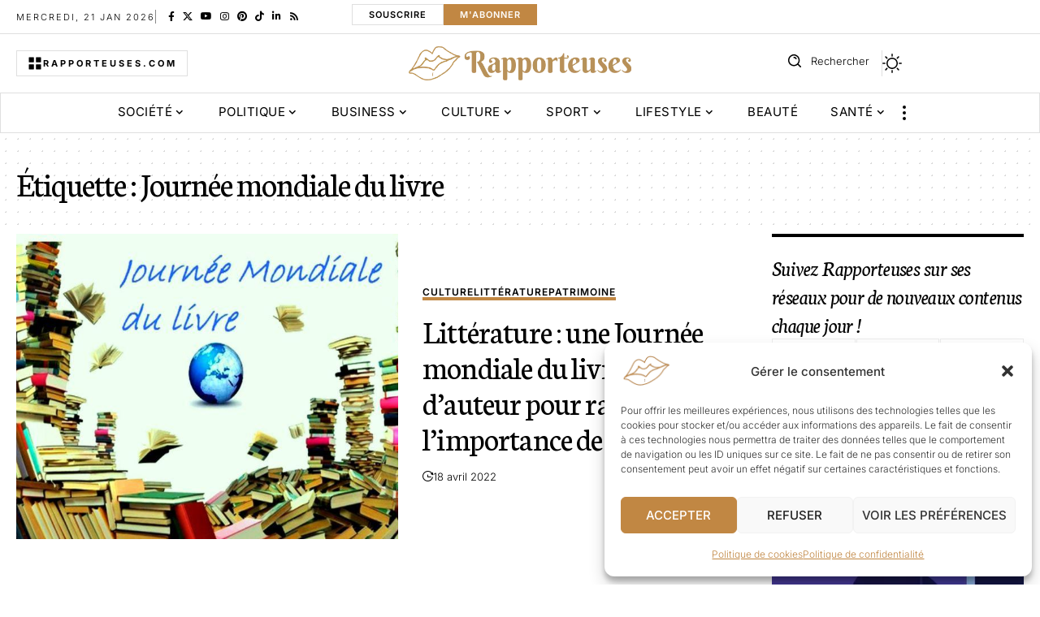

--- FILE ---
content_type: text/css; charset=utf-8
request_url: https://www.rapporteuses.com/wp-content/cache/autoptimize/autoptimize_single_570a9e5abf4b2c8893cd4bf0bb5f7780.php?ver=1768981125
body_size: 640
content:
.elementor-2711 .elementor-element.elementor-element-293e350{--display:flex;--flex-direction:row;--container-widget-width:initial;--container-widget-height:100%;--container-widget-flex-grow:1;--container-widget-align-self:stretch;--flex-wrap-mobile:wrap;--gap:0% 6%;--row-gap:0%;--column-gap:6%;--margin-top:0px;--margin-bottom:50px;--margin-left:0px;--margin-right:0px;--padding-top:0px;--padding-bottom:0px;--padding-left:20px;--padding-right:20px}.elementor-2711 .elementor-element.elementor-element-a7e296a{--display:flex;--flex-direction:column;--container-widget-width:100%;--container-widget-height:initial;--container-widget-flex-grow:0;--container-widget-align-self:initial;--flex-wrap-mobile:wrap;--padding-top:0px;--padding-bottom:0px;--padding-left:0px;--padding-right:0px}.elementor-2711 .elementor-element.elementor-element-aa6e048.elementor-element{--align-self:flex-start}.elementor-2711 .elementor-element.elementor-element-aa6e048{--feat-ratio:80;--counter-zero:decimal-leading-zero;--feat-list-width:100px}.elementor-2711 .elementor-element.elementor-element-aa6e048 .p-list .list-feat-holder{width:500px;max-width:500px}.elementor-2711 .elementor-element.elementor-element-aa6e048 .entry-title{font-size:40px}.elementor-2711 .elementor-element.elementor-element-aa6e048 .p-wrap{--el-spacing:15px}.elementor-2711 .elementor-element.elementor-element-aa6e048 .block-wrap{--bottom-spacing:25px}.elementor-2711 .elementor-element.elementor-element-3829ffb{--display:flex;--flex-direction:column;--container-widget-width:100%;--container-widget-height:initial;--container-widget-flex-grow:0;--container-widget-align-self:initial;--flex-wrap-mobile:wrap;--padding-top:0px;--padding-bottom:0px;--padding-left:0px;--padding-right:0px}.elementor-2711 .elementor-element.elementor-element-da32e69{width:100%;max-width:100%}.elementor-2711 .elementor-element.elementor-element-da32e69>.elementor-widget-container{padding:20px 0 0;border-style:solid;border-width:4px 0 0}.elementor-2711 .elementor-element.elementor-element-da32e69 .elementor-heading-title{font-size:27px;font-weight:400;font-style:italic;line-height:1.3em}[data-theme=dark] .elementor-2711 .elementor-element.elementor-element-da32e69 .elementor-heading-title{color:#fff}.elementor-2711 .elementor-element.elementor-element-d9d8751>.elementor-widget-container{padding:0 0 20px}.elementor-2711 .elementor-element.elementor-element-d9d8751{--s-icon-size:12px;--s-columns:3}.elementor-2711 .elementor-element.elementor-element-d9d8751{--colgap:1px}@media(max-width:1024px){.elementor-2711 .elementor-element.elementor-element-293e350{--flex-direction:column;--container-widget-width:100%;--container-widget-height:initial;--container-widget-flex-grow:0;--container-widget-align-self:initial;--flex-wrap-mobile:wrap;--margin-top:0px;--margin-bottom:40px;--margin-left:0px;--margin-right:0px}.elementor-2711 .elementor-element.elementor-element-a7e296a{--margin-top:0px;--margin-bottom:40px;--margin-left:0px;--margin-right:0px}.elementor-2711 .elementor-element.elementor-element-aa6e048 .p-list .list-feat-holder{width:360px;max-width:360px}.elementor-2711 .elementor-element.elementor-element-aa6e048{--title-size:36px;--excerpt-fsize:14px;--pagi-size:10px}.elementor-2711 .elementor-element.elementor-element-aa6e048 .entry-title{font-size:30px}.elementor-2711 .elementor-element.elementor-element-aa6e048 .p-wrap{--el-spacing:10px}}@media(max-width:767px){.elementor-2711 .elementor-element.elementor-element-aa6e048{--feat-ratio:100;--title-size:26px;--excerpt-fsize:12px;--pagi-size:8px}.elementor-2711 .elementor-element.elementor-element-aa6e048 .entry-title{font-size:20px}.elementor-2711 .elementor-element.elementor-element-aa6e048 .p-wrap{--el-spacing:7px}.elementor-2711 .elementor-element.elementor-element-aa6e048 .block-wrap{--bottom-spacing:15px}.elementor-2711 .elementor-element.elementor-element-da32e69 .elementor-heading-title{font-size:25px}.elementor-2711 .elementor-element.elementor-element-d9d8751{--s-columns:2}}@media(min-width:768px){.elementor-2711 .elementor-element.elementor-element-293e350{--content-width:1240px}.elementor-2711 .elementor-element.elementor-element-a7e296a{--width:75%}.elementor-2711 .elementor-element.elementor-element-3829ffb{--width:25%}}@media(max-width:1024px) and (min-width:768px){.elementor-2711 .elementor-element.elementor-element-a7e296a{--width:100%}.elementor-2711 .elementor-element.elementor-element-3829ffb{--width:100%}}

--- FILE ---
content_type: text/css; charset=utf-8
request_url: https://www.rapporteuses.com/wp-content/cache/autoptimize/autoptimize_single_02a5261082d530739e950d7aad0e34ca.php?ver=1756209880
body_size: 1031
content:
@font-face{font-family:'Inter';font-style:italic;font-weight:100;font-display:swap;src:url(https://www.rapporteuses.com/wp-content/uploads/elementor/google-fonts/fonts/inter-dd14e726.woff2) format('woff2');unicode-range:U+0460-052F,U+1C80-1C8A,U+20B4,U+2DE0-2DFF,U+A640-A69F,U+FE2E-FE2F}@font-face{font-family:'Inter';font-style:italic;font-weight:100;font-display:swap;src:url(https://www.rapporteuses.com/wp-content/uploads/elementor/google-fonts/fonts/inter-49eacfc0.woff2) format('woff2');unicode-range:U+0301,U+0400-045F,U+0490-0491,U+04B0-04B1,U+2116}@font-face{font-family:'Inter';font-style:italic;font-weight:100;font-display:swap;src:url(https://www.rapporteuses.com/wp-content/uploads/elementor/google-fonts/fonts/inter-c10d062d.woff2) format('woff2');unicode-range:U+1F00-1FFF}@font-face{font-family:'Inter';font-style:italic;font-weight:100;font-display:swap;src:url(https://www.rapporteuses.com/wp-content/uploads/elementor/google-fonts/fonts/inter-10b2bbf9.woff2) format('woff2');unicode-range:U+0370-0377,U+037A-037F,U+0384-038A,U+038C,U+038E-03A1,U+03A3-03FF}@font-face{font-family:'Inter';font-style:italic;font-weight:100;font-display:swap;src:url(https://www.rapporteuses.com/wp-content/uploads/elementor/google-fonts/fonts/inter-2c392ca7.woff2) format('woff2');unicode-range:U+0102-0103,U+0110-0111,U+0128-0129,U+0168-0169,U+01A0-01A1,U+01AF-01B0,U+0300-0301,U+0303-0304,U+0308-0309,U+0323,U+0329,U+1EA0-1EF9,U+20AB}@font-face{font-family:'Inter';font-style:italic;font-weight:100;font-display:swap;src:url(https://www.rapporteuses.com/wp-content/uploads/elementor/google-fonts/fonts/inter-b1d2c709.woff2) format('woff2');unicode-range:U+0100-02BA,U+02BD-02C5,U+02C7-02CC,U+02CE-02D7,U+02DD-02FF,U+0304,U+0308,U+0329,U+1D00-1DBF,U+1E00-1E9F,U+1EF2-1EFF,U+2020,U+20A0-20AB,U+20AD-20C0,U+2113,U+2C60-2C7F,U+A720-A7FF}@font-face{font-family:'Inter';font-style:italic;font-weight:100;font-display:swap;src:url(https://www.rapporteuses.com/wp-content/uploads/elementor/google-fonts/fonts/inter-3ae5aba6.woff2) format('woff2');unicode-range:U+0000-00FF,U+0131,U+0152-0153,U+02BB-02BC,U+02C6,U+02DA,U+02DC,U+0304,U+0308,U+0329,U+2000-206F,U+20AC,U+2122,U+2191,U+2193,U+2212,U+2215,U+FEFF,U+FFFD}@font-face{font-family:'Inter';font-style:italic;font-weight:200;font-display:swap;src:url(https://www.rapporteuses.com/wp-content/uploads/elementor/google-fonts/fonts/inter-dd14e726.woff2) format('woff2');unicode-range:U+0460-052F,U+1C80-1C8A,U+20B4,U+2DE0-2DFF,U+A640-A69F,U+FE2E-FE2F}@font-face{font-family:'Inter';font-style:italic;font-weight:200;font-display:swap;src:url(https://www.rapporteuses.com/wp-content/uploads/elementor/google-fonts/fonts/inter-49eacfc0.woff2) format('woff2');unicode-range:U+0301,U+0400-045F,U+0490-0491,U+04B0-04B1,U+2116}@font-face{font-family:'Inter';font-style:italic;font-weight:200;font-display:swap;src:url(https://www.rapporteuses.com/wp-content/uploads/elementor/google-fonts/fonts/inter-c10d062d.woff2) format('woff2');unicode-range:U+1F00-1FFF}@font-face{font-family:'Inter';font-style:italic;font-weight:200;font-display:swap;src:url(https://www.rapporteuses.com/wp-content/uploads/elementor/google-fonts/fonts/inter-10b2bbf9.woff2) format('woff2');unicode-range:U+0370-0377,U+037A-037F,U+0384-038A,U+038C,U+038E-03A1,U+03A3-03FF}@font-face{font-family:'Inter';font-style:italic;font-weight:200;font-display:swap;src:url(https://www.rapporteuses.com/wp-content/uploads/elementor/google-fonts/fonts/inter-2c392ca7.woff2) format('woff2');unicode-range:U+0102-0103,U+0110-0111,U+0128-0129,U+0168-0169,U+01A0-01A1,U+01AF-01B0,U+0300-0301,U+0303-0304,U+0308-0309,U+0323,U+0329,U+1EA0-1EF9,U+20AB}@font-face{font-family:'Inter';font-style:italic;font-weight:200;font-display:swap;src:url(https://www.rapporteuses.com/wp-content/uploads/elementor/google-fonts/fonts/inter-b1d2c709.woff2) format('woff2');unicode-range:U+0100-02BA,U+02BD-02C5,U+02C7-02CC,U+02CE-02D7,U+02DD-02FF,U+0304,U+0308,U+0329,U+1D00-1DBF,U+1E00-1E9F,U+1EF2-1EFF,U+2020,U+20A0-20AB,U+20AD-20C0,U+2113,U+2C60-2C7F,U+A720-A7FF}@font-face{font-family:'Inter';font-style:italic;font-weight:200;font-display:swap;src:url(https://www.rapporteuses.com/wp-content/uploads/elementor/google-fonts/fonts/inter-3ae5aba6.woff2) format('woff2');unicode-range:U+0000-00FF,U+0131,U+0152-0153,U+02BB-02BC,U+02C6,U+02DA,U+02DC,U+0304,U+0308,U+0329,U+2000-206F,U+20AC,U+2122,U+2191,U+2193,U+2212,U+2215,U+FEFF,U+FFFD}@font-face{font-family:'Inter';font-style:italic;font-weight:300;font-display:swap;src:url(https://www.rapporteuses.com/wp-content/uploads/elementor/google-fonts/fonts/inter-dd14e726.woff2) format('woff2');unicode-range:U+0460-052F,U+1C80-1C8A,U+20B4,U+2DE0-2DFF,U+A640-A69F,U+FE2E-FE2F}@font-face{font-family:'Inter';font-style:italic;font-weight:300;font-display:swap;src:url(https://www.rapporteuses.com/wp-content/uploads/elementor/google-fonts/fonts/inter-49eacfc0.woff2) format('woff2');unicode-range:U+0301,U+0400-045F,U+0490-0491,U+04B0-04B1,U+2116}@font-face{font-family:'Inter';font-style:italic;font-weight:300;font-display:swap;src:url(https://www.rapporteuses.com/wp-content/uploads/elementor/google-fonts/fonts/inter-c10d062d.woff2) format('woff2');unicode-range:U+1F00-1FFF}@font-face{font-family:'Inter';font-style:italic;font-weight:300;font-display:swap;src:url(https://www.rapporteuses.com/wp-content/uploads/elementor/google-fonts/fonts/inter-10b2bbf9.woff2) format('woff2');unicode-range:U+0370-0377,U+037A-037F,U+0384-038A,U+038C,U+038E-03A1,U+03A3-03FF}@font-face{font-family:'Inter';font-style:italic;font-weight:300;font-display:swap;src:url(https://www.rapporteuses.com/wp-content/uploads/elementor/google-fonts/fonts/inter-2c392ca7.woff2) format('woff2');unicode-range:U+0102-0103,U+0110-0111,U+0128-0129,U+0168-0169,U+01A0-01A1,U+01AF-01B0,U+0300-0301,U+0303-0304,U+0308-0309,U+0323,U+0329,U+1EA0-1EF9,U+20AB}@font-face{font-family:'Inter';font-style:italic;font-weight:300;font-display:swap;src:url(https://www.rapporteuses.com/wp-content/uploads/elementor/google-fonts/fonts/inter-b1d2c709.woff2) format('woff2');unicode-range:U+0100-02BA,U+02BD-02C5,U+02C7-02CC,U+02CE-02D7,U+02DD-02FF,U+0304,U+0308,U+0329,U+1D00-1DBF,U+1E00-1E9F,U+1EF2-1EFF,U+2020,U+20A0-20AB,U+20AD-20C0,U+2113,U+2C60-2C7F,U+A720-A7FF}@font-face{font-family:'Inter';font-style:italic;font-weight:300;font-display:swap;src:url(https://www.rapporteuses.com/wp-content/uploads/elementor/google-fonts/fonts/inter-3ae5aba6.woff2) format('woff2');unicode-range:U+0000-00FF,U+0131,U+0152-0153,U+02BB-02BC,U+02C6,U+02DA,U+02DC,U+0304,U+0308,U+0329,U+2000-206F,U+20AC,U+2122,U+2191,U+2193,U+2212,U+2215,U+FEFF,U+FFFD}@font-face{font-family:'Inter';font-style:italic;font-weight:400;font-display:swap;src:url(https://www.rapporteuses.com/wp-content/uploads/elementor/google-fonts/fonts/inter-dd14e726.woff2) format('woff2');unicode-range:U+0460-052F,U+1C80-1C8A,U+20B4,U+2DE0-2DFF,U+A640-A69F,U+FE2E-FE2F}@font-face{font-family:'Inter';font-style:italic;font-weight:400;font-display:swap;src:url(https://www.rapporteuses.com/wp-content/uploads/elementor/google-fonts/fonts/inter-49eacfc0.woff2) format('woff2');unicode-range:U+0301,U+0400-045F,U+0490-0491,U+04B0-04B1,U+2116}@font-face{font-family:'Inter';font-style:italic;font-weight:400;font-display:swap;src:url(https://www.rapporteuses.com/wp-content/uploads/elementor/google-fonts/fonts/inter-c10d062d.woff2) format('woff2');unicode-range:U+1F00-1FFF}@font-face{font-family:'Inter';font-style:italic;font-weight:400;font-display:swap;src:url(https://www.rapporteuses.com/wp-content/uploads/elementor/google-fonts/fonts/inter-10b2bbf9.woff2) format('woff2');unicode-range:U+0370-0377,U+037A-037F,U+0384-038A,U+038C,U+038E-03A1,U+03A3-03FF}@font-face{font-family:'Inter';font-style:italic;font-weight:400;font-display:swap;src:url(https://www.rapporteuses.com/wp-content/uploads/elementor/google-fonts/fonts/inter-2c392ca7.woff2) format('woff2');unicode-range:U+0102-0103,U+0110-0111,U+0128-0129,U+0168-0169,U+01A0-01A1,U+01AF-01B0,U+0300-0301,U+0303-0304,U+0308-0309,U+0323,U+0329,U+1EA0-1EF9,U+20AB}@font-face{font-family:'Inter';font-style:italic;font-weight:400;font-display:swap;src:url(https://www.rapporteuses.com/wp-content/uploads/elementor/google-fonts/fonts/inter-b1d2c709.woff2) format('woff2');unicode-range:U+0100-02BA,U+02BD-02C5,U+02C7-02CC,U+02CE-02D7,U+02DD-02FF,U+0304,U+0308,U+0329,U+1D00-1DBF,U+1E00-1E9F,U+1EF2-1EFF,U+2020,U+20A0-20AB,U+20AD-20C0,U+2113,U+2C60-2C7F,U+A720-A7FF}@font-face{font-family:'Inter';font-style:italic;font-weight:400;font-display:swap;src:url(https://www.rapporteuses.com/wp-content/uploads/elementor/google-fonts/fonts/inter-3ae5aba6.woff2) format('woff2');unicode-range:U+0000-00FF,U+0131,U+0152-0153,U+02BB-02BC,U+02C6,U+02DA,U+02DC,U+0304,U+0308,U+0329,U+2000-206F,U+20AC,U+2122,U+2191,U+2193,U+2212,U+2215,U+FEFF,U+FFFD}@font-face{font-family:'Inter';font-style:italic;font-weight:500;font-display:swap;src:url(https://www.rapporteuses.com/wp-content/uploads/elementor/google-fonts/fonts/inter-dd14e726.woff2) format('woff2');unicode-range:U+0460-052F,U+1C80-1C8A,U+20B4,U+2DE0-2DFF,U+A640-A69F,U+FE2E-FE2F}@font-face{font-family:'Inter';font-style:italic;font-weight:500;font-display:swap;src:url(https://www.rapporteuses.com/wp-content/uploads/elementor/google-fonts/fonts/inter-49eacfc0.woff2) format('woff2');unicode-range:U+0301,U+0400-045F,U+0490-0491,U+04B0-04B1,U+2116}@font-face{font-family:'Inter';font-style:italic;font-weight:500;font-display:swap;src:url(https://www.rapporteuses.com/wp-content/uploads/elementor/google-fonts/fonts/inter-c10d062d.woff2) format('woff2');unicode-range:U+1F00-1FFF}@font-face{font-family:'Inter';font-style:italic;font-weight:500;font-display:swap;src:url(https://www.rapporteuses.com/wp-content/uploads/elementor/google-fonts/fonts/inter-10b2bbf9.woff2) format('woff2');unicode-range:U+0370-0377,U+037A-037F,U+0384-038A,U+038C,U+038E-03A1,U+03A3-03FF}@font-face{font-family:'Inter';font-style:italic;font-weight:500;font-display:swap;src:url(https://www.rapporteuses.com/wp-content/uploads/elementor/google-fonts/fonts/inter-2c392ca7.woff2) format('woff2');unicode-range:U+0102-0103,U+0110-0111,U+0128-0129,U+0168-0169,U+01A0-01A1,U+01AF-01B0,U+0300-0301,U+0303-0304,U+0308-0309,U+0323,U+0329,U+1EA0-1EF9,U+20AB}@font-face{font-family:'Inter';font-style:italic;font-weight:500;font-display:swap;src:url(https://www.rapporteuses.com/wp-content/uploads/elementor/google-fonts/fonts/inter-b1d2c709.woff2) format('woff2');unicode-range:U+0100-02BA,U+02BD-02C5,U+02C7-02CC,U+02CE-02D7,U+02DD-02FF,U+0304,U+0308,U+0329,U+1D00-1DBF,U+1E00-1E9F,U+1EF2-1EFF,U+2020,U+20A0-20AB,U+20AD-20C0,U+2113,U+2C60-2C7F,U+A720-A7FF}@font-face{font-family:'Inter';font-style:italic;font-weight:500;font-display:swap;src:url(https://www.rapporteuses.com/wp-content/uploads/elementor/google-fonts/fonts/inter-3ae5aba6.woff2) format('woff2');unicode-range:U+0000-00FF,U+0131,U+0152-0153,U+02BB-02BC,U+02C6,U+02DA,U+02DC,U+0304,U+0308,U+0329,U+2000-206F,U+20AC,U+2122,U+2191,U+2193,U+2212,U+2215,U+FEFF,U+FFFD}@font-face{font-family:'Inter';font-style:italic;font-weight:600;font-display:swap;src:url(https://www.rapporteuses.com/wp-content/uploads/elementor/google-fonts/fonts/inter-dd14e726.woff2) format('woff2');unicode-range:U+0460-052F,U+1C80-1C8A,U+20B4,U+2DE0-2DFF,U+A640-A69F,U+FE2E-FE2F}@font-face{font-family:'Inter';font-style:italic;font-weight:600;font-display:swap;src:url(https://www.rapporteuses.com/wp-content/uploads/elementor/google-fonts/fonts/inter-49eacfc0.woff2) format('woff2');unicode-range:U+0301,U+0400-045F,U+0490-0491,U+04B0-04B1,U+2116}@font-face{font-family:'Inter';font-style:italic;font-weight:600;font-display:swap;src:url(https://www.rapporteuses.com/wp-content/uploads/elementor/google-fonts/fonts/inter-c10d062d.woff2) format('woff2');unicode-range:U+1F00-1FFF}@font-face{font-family:'Inter';font-style:italic;font-weight:600;font-display:swap;src:url(https://www.rapporteuses.com/wp-content/uploads/elementor/google-fonts/fonts/inter-10b2bbf9.woff2) format('woff2');unicode-range:U+0370-0377,U+037A-037F,U+0384-038A,U+038C,U+038E-03A1,U+03A3-03FF}@font-face{font-family:'Inter';font-style:italic;font-weight:600;font-display:swap;src:url(https://www.rapporteuses.com/wp-content/uploads/elementor/google-fonts/fonts/inter-2c392ca7.woff2) format('woff2');unicode-range:U+0102-0103,U+0110-0111,U+0128-0129,U+0168-0169,U+01A0-01A1,U+01AF-01B0,U+0300-0301,U+0303-0304,U+0308-0309,U+0323,U+0329,U+1EA0-1EF9,U+20AB}@font-face{font-family:'Inter';font-style:italic;font-weight:600;font-display:swap;src:url(https://www.rapporteuses.com/wp-content/uploads/elementor/google-fonts/fonts/inter-b1d2c709.woff2) format('woff2');unicode-range:U+0100-02BA,U+02BD-02C5,U+02C7-02CC,U+02CE-02D7,U+02DD-02FF,U+0304,U+0308,U+0329,U+1D00-1DBF,U+1E00-1E9F,U+1EF2-1EFF,U+2020,U+20A0-20AB,U+20AD-20C0,U+2113,U+2C60-2C7F,U+A720-A7FF}@font-face{font-family:'Inter';font-style:italic;font-weight:600;font-display:swap;src:url(https://www.rapporteuses.com/wp-content/uploads/elementor/google-fonts/fonts/inter-3ae5aba6.woff2) format('woff2');unicode-range:U+0000-00FF,U+0131,U+0152-0153,U+02BB-02BC,U+02C6,U+02DA,U+02DC,U+0304,U+0308,U+0329,U+2000-206F,U+20AC,U+2122,U+2191,U+2193,U+2212,U+2215,U+FEFF,U+FFFD}@font-face{font-family:'Inter';font-style:italic;font-weight:700;font-display:swap;src:url(https://www.rapporteuses.com/wp-content/uploads/elementor/google-fonts/fonts/inter-dd14e726.woff2) format('woff2');unicode-range:U+0460-052F,U+1C80-1C8A,U+20B4,U+2DE0-2DFF,U+A640-A69F,U+FE2E-FE2F}@font-face{font-family:'Inter';font-style:italic;font-weight:700;font-display:swap;src:url(https://www.rapporteuses.com/wp-content/uploads/elementor/google-fonts/fonts/inter-49eacfc0.woff2) format('woff2');unicode-range:U+0301,U+0400-045F,U+0490-0491,U+04B0-04B1,U+2116}@font-face{font-family:'Inter';font-style:italic;font-weight:700;font-display:swap;src:url(https://www.rapporteuses.com/wp-content/uploads/elementor/google-fonts/fonts/inter-c10d062d.woff2) format('woff2');unicode-range:U+1F00-1FFF}@font-face{font-family:'Inter';font-style:italic;font-weight:700;font-display:swap;src:url(https://www.rapporteuses.com/wp-content/uploads/elementor/google-fonts/fonts/inter-10b2bbf9.woff2) format('woff2');unicode-range:U+0370-0377,U+037A-037F,U+0384-038A,U+038C,U+038E-03A1,U+03A3-03FF}@font-face{font-family:'Inter';font-style:italic;font-weight:700;font-display:swap;src:url(https://www.rapporteuses.com/wp-content/uploads/elementor/google-fonts/fonts/inter-2c392ca7.woff2) format('woff2');unicode-range:U+0102-0103,U+0110-0111,U+0128-0129,U+0168-0169,U+01A0-01A1,U+01AF-01B0,U+0300-0301,U+0303-0304,U+0308-0309,U+0323,U+0329,U+1EA0-1EF9,U+20AB}@font-face{font-family:'Inter';font-style:italic;font-weight:700;font-display:swap;src:url(https://www.rapporteuses.com/wp-content/uploads/elementor/google-fonts/fonts/inter-b1d2c709.woff2) format('woff2');unicode-range:U+0100-02BA,U+02BD-02C5,U+02C7-02CC,U+02CE-02D7,U+02DD-02FF,U+0304,U+0308,U+0329,U+1D00-1DBF,U+1E00-1E9F,U+1EF2-1EFF,U+2020,U+20A0-20AB,U+20AD-20C0,U+2113,U+2C60-2C7F,U+A720-A7FF}@font-face{font-family:'Inter';font-style:italic;font-weight:700;font-display:swap;src:url(https://www.rapporteuses.com/wp-content/uploads/elementor/google-fonts/fonts/inter-3ae5aba6.woff2) format('woff2');unicode-range:U+0000-00FF,U+0131,U+0152-0153,U+02BB-02BC,U+02C6,U+02DA,U+02DC,U+0304,U+0308,U+0329,U+2000-206F,U+20AC,U+2122,U+2191,U+2193,U+2212,U+2215,U+FEFF,U+FFFD}@font-face{font-family:'Inter';font-style:italic;font-weight:800;font-display:swap;src:url(https://www.rapporteuses.com/wp-content/uploads/elementor/google-fonts/fonts/inter-dd14e726.woff2) format('woff2');unicode-range:U+0460-052F,U+1C80-1C8A,U+20B4,U+2DE0-2DFF,U+A640-A69F,U+FE2E-FE2F}@font-face{font-family:'Inter';font-style:italic;font-weight:800;font-display:swap;src:url(https://www.rapporteuses.com/wp-content/uploads/elementor/google-fonts/fonts/inter-49eacfc0.woff2) format('woff2');unicode-range:U+0301,U+0400-045F,U+0490-0491,U+04B0-04B1,U+2116}@font-face{font-family:'Inter';font-style:italic;font-weight:800;font-display:swap;src:url(https://www.rapporteuses.com/wp-content/uploads/elementor/google-fonts/fonts/inter-c10d062d.woff2) format('woff2');unicode-range:U+1F00-1FFF}@font-face{font-family:'Inter';font-style:italic;font-weight:800;font-display:swap;src:url(https://www.rapporteuses.com/wp-content/uploads/elementor/google-fonts/fonts/inter-10b2bbf9.woff2) format('woff2');unicode-range:U+0370-0377,U+037A-037F,U+0384-038A,U+038C,U+038E-03A1,U+03A3-03FF}@font-face{font-family:'Inter';font-style:italic;font-weight:800;font-display:swap;src:url(https://www.rapporteuses.com/wp-content/uploads/elementor/google-fonts/fonts/inter-2c392ca7.woff2) format('woff2');unicode-range:U+0102-0103,U+0110-0111,U+0128-0129,U+0168-0169,U+01A0-01A1,U+01AF-01B0,U+0300-0301,U+0303-0304,U+0308-0309,U+0323,U+0329,U+1EA0-1EF9,U+20AB}@font-face{font-family:'Inter';font-style:italic;font-weight:800;font-display:swap;src:url(https://www.rapporteuses.com/wp-content/uploads/elementor/google-fonts/fonts/inter-b1d2c709.woff2) format('woff2');unicode-range:U+0100-02BA,U+02BD-02C5,U+02C7-02CC,U+02CE-02D7,U+02DD-02FF,U+0304,U+0308,U+0329,U+1D00-1DBF,U+1E00-1E9F,U+1EF2-1EFF,U+2020,U+20A0-20AB,U+20AD-20C0,U+2113,U+2C60-2C7F,U+A720-A7FF}@font-face{font-family:'Inter';font-style:italic;font-weight:800;font-display:swap;src:url(https://www.rapporteuses.com/wp-content/uploads/elementor/google-fonts/fonts/inter-3ae5aba6.woff2) format('woff2');unicode-range:U+0000-00FF,U+0131,U+0152-0153,U+02BB-02BC,U+02C6,U+02DA,U+02DC,U+0304,U+0308,U+0329,U+2000-206F,U+20AC,U+2122,U+2191,U+2193,U+2212,U+2215,U+FEFF,U+FFFD}@font-face{font-family:'Inter';font-style:italic;font-weight:900;font-display:swap;src:url(https://www.rapporteuses.com/wp-content/uploads/elementor/google-fonts/fonts/inter-dd14e726.woff2) format('woff2');unicode-range:U+0460-052F,U+1C80-1C8A,U+20B4,U+2DE0-2DFF,U+A640-A69F,U+FE2E-FE2F}@font-face{font-family:'Inter';font-style:italic;font-weight:900;font-display:swap;src:url(https://www.rapporteuses.com/wp-content/uploads/elementor/google-fonts/fonts/inter-49eacfc0.woff2) format('woff2');unicode-range:U+0301,U+0400-045F,U+0490-0491,U+04B0-04B1,U+2116}@font-face{font-family:'Inter';font-style:italic;font-weight:900;font-display:swap;src:url(https://www.rapporteuses.com/wp-content/uploads/elementor/google-fonts/fonts/inter-c10d062d.woff2) format('woff2');unicode-range:U+1F00-1FFF}@font-face{font-family:'Inter';font-style:italic;font-weight:900;font-display:swap;src:url(https://www.rapporteuses.com/wp-content/uploads/elementor/google-fonts/fonts/inter-10b2bbf9.woff2) format('woff2');unicode-range:U+0370-0377,U+037A-037F,U+0384-038A,U+038C,U+038E-03A1,U+03A3-03FF}@font-face{font-family:'Inter';font-style:italic;font-weight:900;font-display:swap;src:url(https://www.rapporteuses.com/wp-content/uploads/elementor/google-fonts/fonts/inter-2c392ca7.woff2) format('woff2');unicode-range:U+0102-0103,U+0110-0111,U+0128-0129,U+0168-0169,U+01A0-01A1,U+01AF-01B0,U+0300-0301,U+0303-0304,U+0308-0309,U+0323,U+0329,U+1EA0-1EF9,U+20AB}@font-face{font-family:'Inter';font-style:italic;font-weight:900;font-display:swap;src:url(https://www.rapporteuses.com/wp-content/uploads/elementor/google-fonts/fonts/inter-b1d2c709.woff2) format('woff2');unicode-range:U+0100-02BA,U+02BD-02C5,U+02C7-02CC,U+02CE-02D7,U+02DD-02FF,U+0304,U+0308,U+0329,U+1D00-1DBF,U+1E00-1E9F,U+1EF2-1EFF,U+2020,U+20A0-20AB,U+20AD-20C0,U+2113,U+2C60-2C7F,U+A720-A7FF}@font-face{font-family:'Inter';font-style:italic;font-weight:900;font-display:swap;src:url(https://www.rapporteuses.com/wp-content/uploads/elementor/google-fonts/fonts/inter-3ae5aba6.woff2) format('woff2');unicode-range:U+0000-00FF,U+0131,U+0152-0153,U+02BB-02BC,U+02C6,U+02DA,U+02DC,U+0304,U+0308,U+0329,U+2000-206F,U+20AC,U+2122,U+2191,U+2193,U+2212,U+2215,U+FEFF,U+FFFD}@font-face{font-family:'Inter';font-style:normal;font-weight:100;font-display:swap;src:url(https://www.rapporteuses.com/wp-content/uploads/elementor/google-fonts/fonts/inter-b1e9f8ad.woff2) format('woff2');unicode-range:U+0460-052F,U+1C80-1C8A,U+20B4,U+2DE0-2DFF,U+A640-A69F,U+FE2E-FE2F}@font-face{font-family:'Inter';font-style:normal;font-weight:100;font-display:swap;src:url(https://www.rapporteuses.com/wp-content/uploads/elementor/google-fonts/fonts/inter-44a10280.woff2) format('woff2');unicode-range:U+0301,U+0400-045F,U+0490-0491,U+04B0-04B1,U+2116}@font-face{font-family:'Inter';font-style:normal;font-weight:100;font-display:swap;src:url(https://www.rapporteuses.com/wp-content/uploads/elementor/google-fonts/fonts/inter-07d1ca4f.woff2) format('woff2');unicode-range:U+1F00-1FFF}@font-face{font-family:'Inter';font-style:normal;font-weight:100;font-display:swap;src:url(https://www.rapporteuses.com/wp-content/uploads/elementor/google-fonts/fonts/inter-5ca996f5.woff2) format('woff2');unicode-range:U+0370-0377,U+037A-037F,U+0384-038A,U+038C,U+038E-03A1,U+03A3-03FF}@font-face{font-family:'Inter';font-style:normal;font-weight:100;font-display:swap;src:url(https://www.rapporteuses.com/wp-content/uploads/elementor/google-fonts/fonts/inter-ef3ca32b.woff2) format('woff2');unicode-range:U+0102-0103,U+0110-0111,U+0128-0129,U+0168-0169,U+01A0-01A1,U+01AF-01B0,U+0300-0301,U+0303-0304,U+0308-0309,U+0323,U+0329,U+1EA0-1EF9,U+20AB}@font-face{font-family:'Inter';font-style:normal;font-weight:100;font-display:swap;src:url(https://www.rapporteuses.com/wp-content/uploads/elementor/google-fonts/fonts/inter-10910741.woff2) format('woff2');unicode-range:U+0100-02BA,U+02BD-02C5,U+02C7-02CC,U+02CE-02D7,U+02DD-02FF,U+0304,U+0308,U+0329,U+1D00-1DBF,U+1E00-1E9F,U+1EF2-1EFF,U+2020,U+20A0-20AB,U+20AD-20C0,U+2113,U+2C60-2C7F,U+A720-A7FF}@font-face{font-family:'Inter';font-style:normal;font-weight:100;font-display:swap;src:url(https://www.rapporteuses.com/wp-content/uploads/elementor/google-fonts/fonts/inter-e9bdaa9d.woff2) format('woff2');unicode-range:U+0000-00FF,U+0131,U+0152-0153,U+02BB-02BC,U+02C6,U+02DA,U+02DC,U+0304,U+0308,U+0329,U+2000-206F,U+20AC,U+2122,U+2191,U+2193,U+2212,U+2215,U+FEFF,U+FFFD}@font-face{font-family:'Inter';font-style:normal;font-weight:200;font-display:swap;src:url(https://www.rapporteuses.com/wp-content/uploads/elementor/google-fonts/fonts/inter-b1e9f8ad.woff2) format('woff2');unicode-range:U+0460-052F,U+1C80-1C8A,U+20B4,U+2DE0-2DFF,U+A640-A69F,U+FE2E-FE2F}@font-face{font-family:'Inter';font-style:normal;font-weight:200;font-display:swap;src:url(https://www.rapporteuses.com/wp-content/uploads/elementor/google-fonts/fonts/inter-44a10280.woff2) format('woff2');unicode-range:U+0301,U+0400-045F,U+0490-0491,U+04B0-04B1,U+2116}@font-face{font-family:'Inter';font-style:normal;font-weight:200;font-display:swap;src:url(https://www.rapporteuses.com/wp-content/uploads/elementor/google-fonts/fonts/inter-07d1ca4f.woff2) format('woff2');unicode-range:U+1F00-1FFF}@font-face{font-family:'Inter';font-style:normal;font-weight:200;font-display:swap;src:url(https://www.rapporteuses.com/wp-content/uploads/elementor/google-fonts/fonts/inter-5ca996f5.woff2) format('woff2');unicode-range:U+0370-0377,U+037A-037F,U+0384-038A,U+038C,U+038E-03A1,U+03A3-03FF}@font-face{font-family:'Inter';font-style:normal;font-weight:200;font-display:swap;src:url(https://www.rapporteuses.com/wp-content/uploads/elementor/google-fonts/fonts/inter-ef3ca32b.woff2) format('woff2');unicode-range:U+0102-0103,U+0110-0111,U+0128-0129,U+0168-0169,U+01A0-01A1,U+01AF-01B0,U+0300-0301,U+0303-0304,U+0308-0309,U+0323,U+0329,U+1EA0-1EF9,U+20AB}@font-face{font-family:'Inter';font-style:normal;font-weight:200;font-display:swap;src:url(https://www.rapporteuses.com/wp-content/uploads/elementor/google-fonts/fonts/inter-10910741.woff2) format('woff2');unicode-range:U+0100-02BA,U+02BD-02C5,U+02C7-02CC,U+02CE-02D7,U+02DD-02FF,U+0304,U+0308,U+0329,U+1D00-1DBF,U+1E00-1E9F,U+1EF2-1EFF,U+2020,U+20A0-20AB,U+20AD-20C0,U+2113,U+2C60-2C7F,U+A720-A7FF}@font-face{font-family:'Inter';font-style:normal;font-weight:200;font-display:swap;src:url(https://www.rapporteuses.com/wp-content/uploads/elementor/google-fonts/fonts/inter-e9bdaa9d.woff2) format('woff2');unicode-range:U+0000-00FF,U+0131,U+0152-0153,U+02BB-02BC,U+02C6,U+02DA,U+02DC,U+0304,U+0308,U+0329,U+2000-206F,U+20AC,U+2122,U+2191,U+2193,U+2212,U+2215,U+FEFF,U+FFFD}@font-face{font-family:'Inter';font-style:normal;font-weight:300;font-display:swap;src:url(https://www.rapporteuses.com/wp-content/uploads/elementor/google-fonts/fonts/inter-b1e9f8ad.woff2) format('woff2');unicode-range:U+0460-052F,U+1C80-1C8A,U+20B4,U+2DE0-2DFF,U+A640-A69F,U+FE2E-FE2F}@font-face{font-family:'Inter';font-style:normal;font-weight:300;font-display:swap;src:url(https://www.rapporteuses.com/wp-content/uploads/elementor/google-fonts/fonts/inter-44a10280.woff2) format('woff2');unicode-range:U+0301,U+0400-045F,U+0490-0491,U+04B0-04B1,U+2116}@font-face{font-family:'Inter';font-style:normal;font-weight:300;font-display:swap;src:url(https://www.rapporteuses.com/wp-content/uploads/elementor/google-fonts/fonts/inter-07d1ca4f.woff2) format('woff2');unicode-range:U+1F00-1FFF}@font-face{font-family:'Inter';font-style:normal;font-weight:300;font-display:swap;src:url(https://www.rapporteuses.com/wp-content/uploads/elementor/google-fonts/fonts/inter-5ca996f5.woff2) format('woff2');unicode-range:U+0370-0377,U+037A-037F,U+0384-038A,U+038C,U+038E-03A1,U+03A3-03FF}@font-face{font-family:'Inter';font-style:normal;font-weight:300;font-display:swap;src:url(https://www.rapporteuses.com/wp-content/uploads/elementor/google-fonts/fonts/inter-ef3ca32b.woff2) format('woff2');unicode-range:U+0102-0103,U+0110-0111,U+0128-0129,U+0168-0169,U+01A0-01A1,U+01AF-01B0,U+0300-0301,U+0303-0304,U+0308-0309,U+0323,U+0329,U+1EA0-1EF9,U+20AB}@font-face{font-family:'Inter';font-style:normal;font-weight:300;font-display:swap;src:url(https://www.rapporteuses.com/wp-content/uploads/elementor/google-fonts/fonts/inter-10910741.woff2) format('woff2');unicode-range:U+0100-02BA,U+02BD-02C5,U+02C7-02CC,U+02CE-02D7,U+02DD-02FF,U+0304,U+0308,U+0329,U+1D00-1DBF,U+1E00-1E9F,U+1EF2-1EFF,U+2020,U+20A0-20AB,U+20AD-20C0,U+2113,U+2C60-2C7F,U+A720-A7FF}@font-face{font-family:'Inter';font-style:normal;font-weight:300;font-display:swap;src:url(https://www.rapporteuses.com/wp-content/uploads/elementor/google-fonts/fonts/inter-e9bdaa9d.woff2) format('woff2');unicode-range:U+0000-00FF,U+0131,U+0152-0153,U+02BB-02BC,U+02C6,U+02DA,U+02DC,U+0304,U+0308,U+0329,U+2000-206F,U+20AC,U+2122,U+2191,U+2193,U+2212,U+2215,U+FEFF,U+FFFD}@font-face{font-family:'Inter';font-style:normal;font-weight:400;font-display:swap;src:url(https://www.rapporteuses.com/wp-content/uploads/elementor/google-fonts/fonts/inter-b1e9f8ad.woff2) format('woff2');unicode-range:U+0460-052F,U+1C80-1C8A,U+20B4,U+2DE0-2DFF,U+A640-A69F,U+FE2E-FE2F}@font-face{font-family:'Inter';font-style:normal;font-weight:400;font-display:swap;src:url(https://www.rapporteuses.com/wp-content/uploads/elementor/google-fonts/fonts/inter-44a10280.woff2) format('woff2');unicode-range:U+0301,U+0400-045F,U+0490-0491,U+04B0-04B1,U+2116}@font-face{font-family:'Inter';font-style:normal;font-weight:400;font-display:swap;src:url(https://www.rapporteuses.com/wp-content/uploads/elementor/google-fonts/fonts/inter-07d1ca4f.woff2) format('woff2');unicode-range:U+1F00-1FFF}@font-face{font-family:'Inter';font-style:normal;font-weight:400;font-display:swap;src:url(https://www.rapporteuses.com/wp-content/uploads/elementor/google-fonts/fonts/inter-5ca996f5.woff2) format('woff2');unicode-range:U+0370-0377,U+037A-037F,U+0384-038A,U+038C,U+038E-03A1,U+03A3-03FF}@font-face{font-family:'Inter';font-style:normal;font-weight:400;font-display:swap;src:url(https://www.rapporteuses.com/wp-content/uploads/elementor/google-fonts/fonts/inter-ef3ca32b.woff2) format('woff2');unicode-range:U+0102-0103,U+0110-0111,U+0128-0129,U+0168-0169,U+01A0-01A1,U+01AF-01B0,U+0300-0301,U+0303-0304,U+0308-0309,U+0323,U+0329,U+1EA0-1EF9,U+20AB}@font-face{font-family:'Inter';font-style:normal;font-weight:400;font-display:swap;src:url(https://www.rapporteuses.com/wp-content/uploads/elementor/google-fonts/fonts/inter-10910741.woff2) format('woff2');unicode-range:U+0100-02BA,U+02BD-02C5,U+02C7-02CC,U+02CE-02D7,U+02DD-02FF,U+0304,U+0308,U+0329,U+1D00-1DBF,U+1E00-1E9F,U+1EF2-1EFF,U+2020,U+20A0-20AB,U+20AD-20C0,U+2113,U+2C60-2C7F,U+A720-A7FF}@font-face{font-family:'Inter';font-style:normal;font-weight:400;font-display:swap;src:url(https://www.rapporteuses.com/wp-content/uploads/elementor/google-fonts/fonts/inter-e9bdaa9d.woff2) format('woff2');unicode-range:U+0000-00FF,U+0131,U+0152-0153,U+02BB-02BC,U+02C6,U+02DA,U+02DC,U+0304,U+0308,U+0329,U+2000-206F,U+20AC,U+2122,U+2191,U+2193,U+2212,U+2215,U+FEFF,U+FFFD}@font-face{font-family:'Inter';font-style:normal;font-weight:500;font-display:swap;src:url(https://www.rapporteuses.com/wp-content/uploads/elementor/google-fonts/fonts/inter-b1e9f8ad.woff2) format('woff2');unicode-range:U+0460-052F,U+1C80-1C8A,U+20B4,U+2DE0-2DFF,U+A640-A69F,U+FE2E-FE2F}@font-face{font-family:'Inter';font-style:normal;font-weight:500;font-display:swap;src:url(https://www.rapporteuses.com/wp-content/uploads/elementor/google-fonts/fonts/inter-44a10280.woff2) format('woff2');unicode-range:U+0301,U+0400-045F,U+0490-0491,U+04B0-04B1,U+2116}@font-face{font-family:'Inter';font-style:normal;font-weight:500;font-display:swap;src:url(https://www.rapporteuses.com/wp-content/uploads/elementor/google-fonts/fonts/inter-07d1ca4f.woff2) format('woff2');unicode-range:U+1F00-1FFF}@font-face{font-family:'Inter';font-style:normal;font-weight:500;font-display:swap;src:url(https://www.rapporteuses.com/wp-content/uploads/elementor/google-fonts/fonts/inter-5ca996f5.woff2) format('woff2');unicode-range:U+0370-0377,U+037A-037F,U+0384-038A,U+038C,U+038E-03A1,U+03A3-03FF}@font-face{font-family:'Inter';font-style:normal;font-weight:500;font-display:swap;src:url(https://www.rapporteuses.com/wp-content/uploads/elementor/google-fonts/fonts/inter-ef3ca32b.woff2) format('woff2');unicode-range:U+0102-0103,U+0110-0111,U+0128-0129,U+0168-0169,U+01A0-01A1,U+01AF-01B0,U+0300-0301,U+0303-0304,U+0308-0309,U+0323,U+0329,U+1EA0-1EF9,U+20AB}@font-face{font-family:'Inter';font-style:normal;font-weight:500;font-display:swap;src:url(https://www.rapporteuses.com/wp-content/uploads/elementor/google-fonts/fonts/inter-10910741.woff2) format('woff2');unicode-range:U+0100-02BA,U+02BD-02C5,U+02C7-02CC,U+02CE-02D7,U+02DD-02FF,U+0304,U+0308,U+0329,U+1D00-1DBF,U+1E00-1E9F,U+1EF2-1EFF,U+2020,U+20A0-20AB,U+20AD-20C0,U+2113,U+2C60-2C7F,U+A720-A7FF}@font-face{font-family:'Inter';font-style:normal;font-weight:500;font-display:swap;src:url(https://www.rapporteuses.com/wp-content/uploads/elementor/google-fonts/fonts/inter-e9bdaa9d.woff2) format('woff2');unicode-range:U+0000-00FF,U+0131,U+0152-0153,U+02BB-02BC,U+02C6,U+02DA,U+02DC,U+0304,U+0308,U+0329,U+2000-206F,U+20AC,U+2122,U+2191,U+2193,U+2212,U+2215,U+FEFF,U+FFFD}@font-face{font-family:'Inter';font-style:normal;font-weight:600;font-display:swap;src:url(https://www.rapporteuses.com/wp-content/uploads/elementor/google-fonts/fonts/inter-b1e9f8ad.woff2) format('woff2');unicode-range:U+0460-052F,U+1C80-1C8A,U+20B4,U+2DE0-2DFF,U+A640-A69F,U+FE2E-FE2F}@font-face{font-family:'Inter';font-style:normal;font-weight:600;font-display:swap;src:url(https://www.rapporteuses.com/wp-content/uploads/elementor/google-fonts/fonts/inter-44a10280.woff2) format('woff2');unicode-range:U+0301,U+0400-045F,U+0490-0491,U+04B0-04B1,U+2116}@font-face{font-family:'Inter';font-style:normal;font-weight:600;font-display:swap;src:url(https://www.rapporteuses.com/wp-content/uploads/elementor/google-fonts/fonts/inter-07d1ca4f.woff2) format('woff2');unicode-range:U+1F00-1FFF}@font-face{font-family:'Inter';font-style:normal;font-weight:600;font-display:swap;src:url(https://www.rapporteuses.com/wp-content/uploads/elementor/google-fonts/fonts/inter-5ca996f5.woff2) format('woff2');unicode-range:U+0370-0377,U+037A-037F,U+0384-038A,U+038C,U+038E-03A1,U+03A3-03FF}@font-face{font-family:'Inter';font-style:normal;font-weight:600;font-display:swap;src:url(https://www.rapporteuses.com/wp-content/uploads/elementor/google-fonts/fonts/inter-ef3ca32b.woff2) format('woff2');unicode-range:U+0102-0103,U+0110-0111,U+0128-0129,U+0168-0169,U+01A0-01A1,U+01AF-01B0,U+0300-0301,U+0303-0304,U+0308-0309,U+0323,U+0329,U+1EA0-1EF9,U+20AB}@font-face{font-family:'Inter';font-style:normal;font-weight:600;font-display:swap;src:url(https://www.rapporteuses.com/wp-content/uploads/elementor/google-fonts/fonts/inter-10910741.woff2) format('woff2');unicode-range:U+0100-02BA,U+02BD-02C5,U+02C7-02CC,U+02CE-02D7,U+02DD-02FF,U+0304,U+0308,U+0329,U+1D00-1DBF,U+1E00-1E9F,U+1EF2-1EFF,U+2020,U+20A0-20AB,U+20AD-20C0,U+2113,U+2C60-2C7F,U+A720-A7FF}@font-face{font-family:'Inter';font-style:normal;font-weight:600;font-display:swap;src:url(https://www.rapporteuses.com/wp-content/uploads/elementor/google-fonts/fonts/inter-e9bdaa9d.woff2) format('woff2');unicode-range:U+0000-00FF,U+0131,U+0152-0153,U+02BB-02BC,U+02C6,U+02DA,U+02DC,U+0304,U+0308,U+0329,U+2000-206F,U+20AC,U+2122,U+2191,U+2193,U+2212,U+2215,U+FEFF,U+FFFD}@font-face{font-family:'Inter';font-style:normal;font-weight:700;font-display:swap;src:url(https://www.rapporteuses.com/wp-content/uploads/elementor/google-fonts/fonts/inter-b1e9f8ad.woff2) format('woff2');unicode-range:U+0460-052F,U+1C80-1C8A,U+20B4,U+2DE0-2DFF,U+A640-A69F,U+FE2E-FE2F}@font-face{font-family:'Inter';font-style:normal;font-weight:700;font-display:swap;src:url(https://www.rapporteuses.com/wp-content/uploads/elementor/google-fonts/fonts/inter-44a10280.woff2) format('woff2');unicode-range:U+0301,U+0400-045F,U+0490-0491,U+04B0-04B1,U+2116}@font-face{font-family:'Inter';font-style:normal;font-weight:700;font-display:swap;src:url(https://www.rapporteuses.com/wp-content/uploads/elementor/google-fonts/fonts/inter-07d1ca4f.woff2) format('woff2');unicode-range:U+1F00-1FFF}@font-face{font-family:'Inter';font-style:normal;font-weight:700;font-display:swap;src:url(https://www.rapporteuses.com/wp-content/uploads/elementor/google-fonts/fonts/inter-5ca996f5.woff2) format('woff2');unicode-range:U+0370-0377,U+037A-037F,U+0384-038A,U+038C,U+038E-03A1,U+03A3-03FF}@font-face{font-family:'Inter';font-style:normal;font-weight:700;font-display:swap;src:url(https://www.rapporteuses.com/wp-content/uploads/elementor/google-fonts/fonts/inter-ef3ca32b.woff2) format('woff2');unicode-range:U+0102-0103,U+0110-0111,U+0128-0129,U+0168-0169,U+01A0-01A1,U+01AF-01B0,U+0300-0301,U+0303-0304,U+0308-0309,U+0323,U+0329,U+1EA0-1EF9,U+20AB}@font-face{font-family:'Inter';font-style:normal;font-weight:700;font-display:swap;src:url(https://www.rapporteuses.com/wp-content/uploads/elementor/google-fonts/fonts/inter-10910741.woff2) format('woff2');unicode-range:U+0100-02BA,U+02BD-02C5,U+02C7-02CC,U+02CE-02D7,U+02DD-02FF,U+0304,U+0308,U+0329,U+1D00-1DBF,U+1E00-1E9F,U+1EF2-1EFF,U+2020,U+20A0-20AB,U+20AD-20C0,U+2113,U+2C60-2C7F,U+A720-A7FF}@font-face{font-family:'Inter';font-style:normal;font-weight:700;font-display:swap;src:url(https://www.rapporteuses.com/wp-content/uploads/elementor/google-fonts/fonts/inter-e9bdaa9d.woff2) format('woff2');unicode-range:U+0000-00FF,U+0131,U+0152-0153,U+02BB-02BC,U+02C6,U+02DA,U+02DC,U+0304,U+0308,U+0329,U+2000-206F,U+20AC,U+2122,U+2191,U+2193,U+2212,U+2215,U+FEFF,U+FFFD}@font-face{font-family:'Inter';font-style:normal;font-weight:800;font-display:swap;src:url(https://www.rapporteuses.com/wp-content/uploads/elementor/google-fonts/fonts/inter-b1e9f8ad.woff2) format('woff2');unicode-range:U+0460-052F,U+1C80-1C8A,U+20B4,U+2DE0-2DFF,U+A640-A69F,U+FE2E-FE2F}@font-face{font-family:'Inter';font-style:normal;font-weight:800;font-display:swap;src:url(https://www.rapporteuses.com/wp-content/uploads/elementor/google-fonts/fonts/inter-44a10280.woff2) format('woff2');unicode-range:U+0301,U+0400-045F,U+0490-0491,U+04B0-04B1,U+2116}@font-face{font-family:'Inter';font-style:normal;font-weight:800;font-display:swap;src:url(https://www.rapporteuses.com/wp-content/uploads/elementor/google-fonts/fonts/inter-07d1ca4f.woff2) format('woff2');unicode-range:U+1F00-1FFF}@font-face{font-family:'Inter';font-style:normal;font-weight:800;font-display:swap;src:url(https://www.rapporteuses.com/wp-content/uploads/elementor/google-fonts/fonts/inter-5ca996f5.woff2) format('woff2');unicode-range:U+0370-0377,U+037A-037F,U+0384-038A,U+038C,U+038E-03A1,U+03A3-03FF}@font-face{font-family:'Inter';font-style:normal;font-weight:800;font-display:swap;src:url(https://www.rapporteuses.com/wp-content/uploads/elementor/google-fonts/fonts/inter-ef3ca32b.woff2) format('woff2');unicode-range:U+0102-0103,U+0110-0111,U+0128-0129,U+0168-0169,U+01A0-01A1,U+01AF-01B0,U+0300-0301,U+0303-0304,U+0308-0309,U+0323,U+0329,U+1EA0-1EF9,U+20AB}@font-face{font-family:'Inter';font-style:normal;font-weight:800;font-display:swap;src:url(https://www.rapporteuses.com/wp-content/uploads/elementor/google-fonts/fonts/inter-10910741.woff2) format('woff2');unicode-range:U+0100-02BA,U+02BD-02C5,U+02C7-02CC,U+02CE-02D7,U+02DD-02FF,U+0304,U+0308,U+0329,U+1D00-1DBF,U+1E00-1E9F,U+1EF2-1EFF,U+2020,U+20A0-20AB,U+20AD-20C0,U+2113,U+2C60-2C7F,U+A720-A7FF}@font-face{font-family:'Inter';font-style:normal;font-weight:800;font-display:swap;src:url(https://www.rapporteuses.com/wp-content/uploads/elementor/google-fonts/fonts/inter-e9bdaa9d.woff2) format('woff2');unicode-range:U+0000-00FF,U+0131,U+0152-0153,U+02BB-02BC,U+02C6,U+02DA,U+02DC,U+0304,U+0308,U+0329,U+2000-206F,U+20AC,U+2122,U+2191,U+2193,U+2212,U+2215,U+FEFF,U+FFFD}@font-face{font-family:'Inter';font-style:normal;font-weight:900;font-display:swap;src:url(https://www.rapporteuses.com/wp-content/uploads/elementor/google-fonts/fonts/inter-b1e9f8ad.woff2) format('woff2');unicode-range:U+0460-052F,U+1C80-1C8A,U+20B4,U+2DE0-2DFF,U+A640-A69F,U+FE2E-FE2F}@font-face{font-family:'Inter';font-style:normal;font-weight:900;font-display:swap;src:url(https://www.rapporteuses.com/wp-content/uploads/elementor/google-fonts/fonts/inter-44a10280.woff2) format('woff2');unicode-range:U+0301,U+0400-045F,U+0490-0491,U+04B0-04B1,U+2116}@font-face{font-family:'Inter';font-style:normal;font-weight:900;font-display:swap;src:url(https://www.rapporteuses.com/wp-content/uploads/elementor/google-fonts/fonts/inter-07d1ca4f.woff2) format('woff2');unicode-range:U+1F00-1FFF}@font-face{font-family:'Inter';font-style:normal;font-weight:900;font-display:swap;src:url(https://www.rapporteuses.com/wp-content/uploads/elementor/google-fonts/fonts/inter-5ca996f5.woff2) format('woff2');unicode-range:U+0370-0377,U+037A-037F,U+0384-038A,U+038C,U+038E-03A1,U+03A3-03FF}@font-face{font-family:'Inter';font-style:normal;font-weight:900;font-display:swap;src:url(https://www.rapporteuses.com/wp-content/uploads/elementor/google-fonts/fonts/inter-ef3ca32b.woff2) format('woff2');unicode-range:U+0102-0103,U+0110-0111,U+0128-0129,U+0168-0169,U+01A0-01A1,U+01AF-01B0,U+0300-0301,U+0303-0304,U+0308-0309,U+0323,U+0329,U+1EA0-1EF9,U+20AB}@font-face{font-family:'Inter';font-style:normal;font-weight:900;font-display:swap;src:url(https://www.rapporteuses.com/wp-content/uploads/elementor/google-fonts/fonts/inter-10910741.woff2) format('woff2');unicode-range:U+0100-02BA,U+02BD-02C5,U+02C7-02CC,U+02CE-02D7,U+02DD-02FF,U+0304,U+0308,U+0329,U+1D00-1DBF,U+1E00-1E9F,U+1EF2-1EFF,U+2020,U+20A0-20AB,U+20AD-20C0,U+2113,U+2C60-2C7F,U+A720-A7FF}@font-face{font-family:'Inter';font-style:normal;font-weight:900;font-display:swap;src:url(https://www.rapporteuses.com/wp-content/uploads/elementor/google-fonts/fonts/inter-e9bdaa9d.woff2) format('woff2');unicode-range:U+0000-00FF,U+0131,U+0152-0153,U+02BB-02BC,U+02C6,U+02DA,U+02DC,U+0304,U+0308,U+0329,U+2000-206F,U+20AC,U+2122,U+2191,U+2193,U+2212,U+2215,U+FEFF,U+FFFD}

--- FILE ---
content_type: text/css; charset=utf-8
request_url: https://www.rapporteuses.com/wp-content/cache/autoptimize/autoptimize_single_c287b8eccc0ab4b2a158fce52bca98fb.php?ver=1756209880
body_size: 254
content:
@font-face{font-family:'Berkshire Swash';font-style:normal;font-weight:400;font-display:swap;src:url(https://www.rapporteuses.com/wp-content/uploads/elementor/google-fonts/fonts/berkshireswash-03418753.woff2) format('woff2');unicode-range:U+0100-02BA,U+02BD-02C5,U+02C7-02CC,U+02CE-02D7,U+02DD-02FF,U+0304,U+0308,U+0329,U+1D00-1DBF,U+1E00-1E9F,U+1EF2-1EFF,U+2020,U+20A0-20AB,U+20AD-20C0,U+2113,U+2C60-2C7F,U+A720-A7FF}@font-face{font-family:'Berkshire Swash';font-style:normal;font-weight:400;font-display:swap;src:url(https://www.rapporteuses.com/wp-content/uploads/elementor/google-fonts/fonts/berkshireswash-f37c2432.woff2) format('woff2');unicode-range:U+0000-00FF,U+0131,U+0152-0153,U+02BB-02BC,U+02C6,U+02DA,U+02DC,U+0304,U+0308,U+0329,U+2000-206F,U+20AC,U+2122,U+2191,U+2193,U+2212,U+2215,U+FEFF,U+FFFD}

--- FILE ---
content_type: text/css; charset=utf-8
request_url: https://www.rapporteuses.com/wp-content/cache/autoptimize/autoptimize_single_669be11dc6d20a7f68cbca48ec325d20.php?ver=1768981069
body_size: 636
content:
.elementor-2638 .elementor-element.elementor-element-1540f6f{--display:flex;--flex-direction:column;--container-widget-width:100%;--container-widget-height:initial;--container-widget-flex-grow:0;--container-widget-align-self:initial;--flex-wrap-mobile:wrap;--padding-top:80px;--padding-bottom:20px;--padding-left:20px;--padding-right:20px}.elementor-2638 .elementor-element.elementor-element-0477a2b>.elementor-widget-container{padding:0 0 10px}.elementor-2638 .elementor-element.elementor-element-0477a2b .the-logo img{max-width:93px;width:93px}.elementor-2638 .elementor-element.elementor-element-0477a2b .the-logo{text-align:center}.elementor-2638 .elementor-element.elementor-element-a936391 .is-form-layout{--input-fcolor:#fff}.elementor-2638 .elementor-element.elementor-element-a936391 i.wnav-icon,.elementor-2638 .elementor-element.elementor-element-a936391 .header-search-label,.elementor-2638 .elementor-element.elementor-element-a936391 .icon-holder>.search-icon-svg,.elementor-2638 .elementor-element.elementor-element-a936391 .is-form-layout .search-form-inner,.elementor-2638 .elementor-element.elementor-element-a936391 .is-form-layout .rb-loader{color:#fff}.elementor-2638 .elementor-element.elementor-element-a936391{--search-form-color:#fff}.elementor-2638 .elementor-element.elementor-element-afb9335 .elementor-button{background-color:#00000000;font-family:"Inter",Sans-serif;font-size:12px;line-height:26px;letter-spacing:1px;fill:#fff;color:#fff;border-style:solid;border-width:2px;border-color:var(--e-global-color-2b99915);border-radius:0;padding:10px}.elementor-2638 .elementor-element.elementor-element-afb9335 .elementor-button:hover,.elementor-2638 .elementor-element.elementor-element-afb9335 .elementor-button:focus{background-color:#fff;color:#000;border-color:#fff}.elementor-2638 .elementor-element.elementor-element-afb9335 .elementor-button:hover svg,.elementor-2638 .elementor-element.elementor-element-afb9335 .elementor-button:focus svg{fill:#000}.elementor-2638 .elementor-element.elementor-element-f7c24bd .elementor-button{background-color:var(--e-global-color-2b99915);font-family:"Inter",Sans-serif;font-size:12px;line-height:30px;letter-spacing:1px;fill:#fff;color:#fff;border-radius:0;padding:10px}.elementor-2638 .elementor-element.elementor-element-f7c24bd .elementor-button:hover,.elementor-2638 .elementor-element.elementor-element-f7c24bd .elementor-button:focus{background-color:#fff;color:#000}.elementor-2638 .elementor-element.elementor-element-f7c24bd>.elementor-widget-container{margin:-10px 0 0}.elementor-2638 .elementor-element.elementor-element-f7c24bd .elementor-button:hover svg,.elementor-2638 .elementor-element.elementor-element-f7c24bd .elementor-button:focus svg{fill:#000}.elementor-2638 .elementor-element.elementor-element-08d199e>.elementor-widget-container{padding:40px 0 0;border-style:solid;border-width:1px 0 0;border-color:#88888844}.elementor-2638 .elementor-element.elementor-element-08d199e{--sidebar-menu-spacing:10px;--sb-menu-color:#fff}.elementor-2638 .elementor-element.elementor-element-08d199e .sidebar-menu a:hover>span,.elementor-2638 .elementor-element.elementor-element-08d199e .current-menu-item a>span{color:var(--e-global-color-2b99915);opacity:var(--e-global-color-2b99915)}.elementor-2638 .elementor-element.elementor-element-08d199e .sidebar-menu a{font-family:"Inter",Sans-serif;font-size:16px;font-weight:700;text-transform:uppercase;letter-spacing:2px}@media(min-width:768px){.elementor-2638 .elementor-element.elementor-element-1540f6f{--width:320px}}